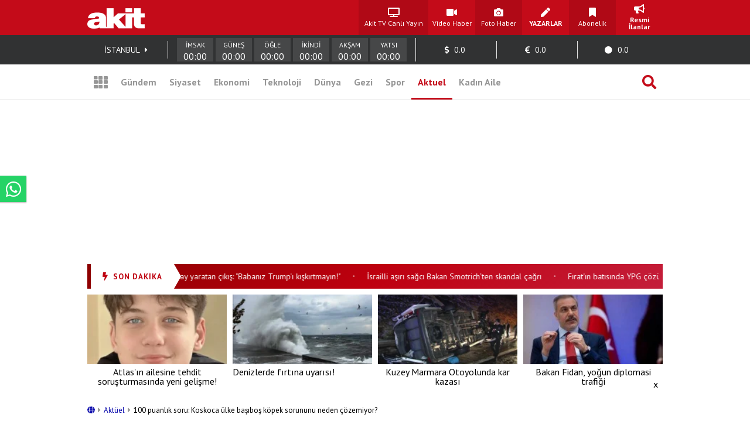

--- FILE ---
content_type: text/html; charset=UTF-8
request_url: https://www.yeniakit.com.tr/haber/100-puanlik-soru-koskoca-ulke-basibos-kopek-sorununu-neden-cozemiyor-1854516.html
body_size: 19988
content:
<!DOCTYPE html> <html lang="tr"> <head> <!-- Meta Tags --> <meta charset="UTF-8"/> <meta http-equiv="Content-Type" content="text/html; charset=UTF-8"/> <meta http-equiv="Content-Language" content="tr"/> <meta http-equiv="X-UA-Compatible" content="ie=edge"> <meta name="viewport" content="width=device-width, initial-scale=1, maximum-scale=1, user-scalable=no"> <meta name="robots" content="FOLLOW, INDEX"/> <meta name="google-site-verification" content="-zG3S0Mw_hZXFeCpVOrxCYdTWVywo8l9DyavvQHEuEw" /> <!-- Google Search Console --> <meta name="yandex-verification" content="70450f0bae10b1f7" /> <!-- Yandex Search Console --> <meta name="msvalidate.01" content="AAF3DA905F561D354CA5B18CAC3A5691" /> <!-- Bing Search Console --> <meta name='dailymotion-domain-verification' content='dmkd52oyrva3ky338' /> <!-- Dailymotion --> <meta name="fediverse:creator" content="@yeniakitcomtr@sosyal.teknofest.app"> <meta property="fb:pages" content="416536308447753" /> <meta property="fb:app_id" content="1034549206625099" /> <meta name="description" content="İngiltere, Fransa, Belçika, Danimarka, Almanya, Hollanda ve İsveç’te, sokak hayvanlarının kontrolüne ilişkin oldukça etkili bir yasal zemin bulunuyor. Türkiye ise 10 milyonu geçen ve insanlarımızı öldüren başıboş köpek sorununu çözemedi. "> <meta name="keywords" content=""> <meta property="og:url" content="https://www.yeniakit.com.tr/haber/100-puanlik-soru-koskoca-ulke-basibos-kopek-sorununu-neden-cozemiyor-1854516.html"> <meta property="og:image" content="https://cdn.yeniakit.com.tr/images/news/625/100-puanlik-soru-koskoca-ulke-basibos-kopek-sorununu-neden-cozemiyor-h1716212945-0d589c.png"> <meta property="og:image:width" content="1280"> <meta property="og:image:height" content="720"> <meta property="og:type" content="article"> <meta property="og:title" content="100 puanlık soru: Koskoca ülke başıboş köpek sorununu neden çözemiyor?"> <meta property="og:description" content="İngiltere, Fransa, Belçika, Danimarka, Almanya, Hollanda ve İsveç’te, sokak hayvanlarının kontrolüne ilişkin oldukça etkili bir yasal zemin bulunuyor. Türkiye ise 10 milyonu geçen ve insanlarımızı öldüren başıboş köpek sorununu çözemedi. "> <meta name="robots" content="max-image-preview:large"> <meta name="datePublished" content="2024-05-20T16:49:00+03:00"> <meta name="dateCreated" content="2024-05-20T16:49:00+03:00"> <meta name="dateModified" content="2024-05-20T16:49:00+03:00"> <meta name="dateUpdated" content="2024-05-20T16:49:00+03:00"> <meta name="twitter:card" content="summary_large_image"> <meta property="twitter:domain" content="https://www.yeniakit.com.tr"> <meta name="twitter:image" content="https://cdn.yeniakit.com.tr/images/news/625/100-puanlik-soru-koskoca-ulke-basibos-kopek-sorununu-neden-cozemiyor-h1716212945-0d589c.png"> <meta name="twitter:site" content="@yeniakit"> <meta name="twitter:title" content="100 puanlık soru: Koskoca ülke başıboş köpek sorununu neden çözemiyor?"> <meta property="twitter:url" content="https://www.yeniakit.com.tr/haber/100-puanlik-soru-koskoca-ulke-basibos-kopek-sorununu-neden-cozemiyor-1854516.html"> <meta name="twitter:description" content="İngiltere, Fransa, Belçika, Danimarka, Almanya, Hollanda ve İsveç’te, sokak hayvanlarının kontrolüne ilişkin oldukça etkili bir yasal zemin bulunuyor. Türkiye ise 10 milyonu geçen ve insanlarımızı öldüren başıboş köpek sorununu çözemedi. "> <title>100 puanlık soru: Koskoca ülke başıboş köpek sorununu neden çözemiyor? - Yeni Akit</title> <link rel="canonical" href="https://www.yeniakit.com.tr/haber/100-puanlik-soru-koskoca-ulke-basibos-kopek-sorununu-neden-cozemiyor-1854516.html" /> <link rel="amphtml" href="https://m.yeniakit.com.tr/amp/haber/1854516/100-puanlik-soru-koskoca-ulke-basibos-kopek-sorununu-neden-cozemiyor"/> <link rel="alternate" media="only screen and (max-width: 640px)" href="https://m.yeniakit.com.tr/haber/100-puanlik-soru-koskoca-ulke-basibos-kopek-sorununu-neden-cozemiyor-1854516.html" /> <link rel="shortcut icon" type="image/png" href="https://cdn.yeniakit.com.tr/assets/meta/favicon.png"/> <style type="text/css"> html,body,div,span,applet,object,iframe,h1,h2,h3,h4,h5,h6,p,blockquote,pre,a,abbr,acronym,address,big,cite,code,del,dfn,em,img,ins,kbd,q,s,samp,small,strike,strong,sub,sup,tt,var,b,u,i,center,dl,dt,dd,ol,ul,li,fieldset,form,label,legend,table,caption,tbody,tfoot,thead,tr,th,td,article,aside,canvas,details,embed,figure,figcaption,footer,header,hgroup,menu,nav,output,ruby,section,summary,time,mark,audio,video{margin:0;padding:0;border:0;font-size:100%;font:inherit;vertical-align:baseline}article,aside,details,figcaption,figure,footer,header,hgroup,menu,nav,section{display:block}body{line-height:1}ol,ul{list-style:none}blockquote,q{quotes:none}blockquote:before,blockquote:after,q:before,q:after{content:'';content:none}table{border-collapse:collapse;border-spacing:0} </style> <link rel="stylesheet" href="https://cdn.yeniakit.com.tr/assets/d/css/grid.min.css?v=2.0"> <link rel="stylesheet" href="https://cdn.yeniakit.com.tr/assets/d/css/style.min.css?v=2.41"> <link rel="stylesheet" href="https://cdn.yeniakit.com.tr/assets/d/css/special.css?v=2.3"> <link rel="stylesheet" href="https://cdn.yeniakit.com.tr/assets/d/library/swiper/swiper.min.css"> <link rel="stylesheet" href="https://cdnjs.cloudflare.com/ajax/libs/font-awesome/5.3.1/css/all.min.css" integrity="sha512-KulI0psuJQK8UMpOeiMLDXJtGOZEBm8RZNTyBBHIWqoXoPMFcw+L5AEo0YMpsW8BfiuWrdD1rH6GWGgQBF59Lg==" crossorigin="anonymous" referrerpolicy="no-referrer" /> <link rel="stylesheet" href="https://cdn.yeniakit.com.tr/assets/d/css/exam.css?v=2.5"> <link rel="stylesheet" href="https://cdnjs.cloudflare.com/ajax/libs/magnific-popup.js/1.1.0/magnific-popup.css"> <link rel="stylesheet" href="https://cdn.yeniakit.com.tr/assets/m/library/owl/assets/owl.carousel.min.css"> <link rel="stylesheet" href="https://cdn.yeniakit.com.tr/assets/m/library/owl/assets/owl.theme.default.css"> <script>!function(){var t=document.createElement("script");t.setAttribute("src",'https://cdn.p.analitik.bik.gov.tr/tracker'+(typeof Intl!=="undefined"?(typeof (Intl||"").PluralRules!=="undefined"?'1':typeof Promise!=="undefined"?'2':typeof MutationObserver!=='undefined'?'3':'4'):'4')+'.js'),t.setAttribute("data-website-id","370e8b9b-e736-4a6d-a633-c3ffa6bc25e0"),t.setAttribute("data-host-url",'//370e8b9b-e736-4a6d-a633-c3ffa6bc25e0.collector.p.analitik.bik.gov.tr'),document.head.appendChild(t)}();</script> <style type="text/css"> .mast-fill{ width: 960px; height: 250px; margin-bottom: 10px; box-sizing: content-box; } .masthead-top{ height: 250px; } .isFix { width: 970px; margin-top: 15px; position: fixed; top: -15px; z-index: 9999; overflow: visible !important; } .mfp-wrap{ z-index: 9999999999!important; } .news-caption-image:hover img { cursor: zoom-in; box-shadow: -5px 0 5px -5px #333, 5px 0 5px -5px #333; } .isFix:after { position: absolute; content: ''; top: 0; background-color: #00000040; left: -100%; width: 300%; height: 108%; z-index: -1; box-shadow: 0 2px 6px 0 rgba(0,0,0,.1); } .vav-container{ display: flex; flex-direction: row; align-content: center; align-items: center; } .vav-container .vav_one img{ height: 30px; } .row:nth-child(7) .col-11 { margin-right: 0px; } .vav-container .vav_one{ width: 40px; padding-left:10px; } .vav-container .vav_two img{ height: 30px; } .vav-container .vav_two{ width: 40px; } .vav-container .vav_three{ background-color: #0ebdd1; color: #fff; height: 40px; width: 118px; border-radius: 15px; } .vavlive{ text-align: center; display: flex; padding: 8px; flex-direction: row; align-content: center; justify-content: center; align-items: center; } .vavlive .icon{ padding-right: 10px; } .sticky-ads { position: fixed; bottom: 0; left: 0; right: 0; width: 982px; max-height: 90px; margin: 0 auto; z-index: 999; } .stick-close { position: absolute; right: 0; padding: 8px; background-color: #fff; margin-top: -30px; border-radius: 8px 0px 0px; } a.zrlogo{ display: flex!important; align-items: center; justify-content: space-between; width: 75px; } a.zrlogo img{ width: 12px; } a.zr-logo{ display: flex!important; align-items: center; justify-content: space-between; width: 163px; } a.zr-logo img{ width: 90px; } .square-menu li { padding-right: 5px; padding-left: 5px; } .photo-news-detail-cover .article-content .spot p{ font-size: 20px; font-weight: 600; } .photo-news-detail-item .article-content .spot p{ font-size: 22px; text-align: inherit; } .default-news-detail hr, .article-detail hr { border: 0; height: 0px; } .photo-news-detail-cover .article-content .spot{ font-size: 17px; } </style> <!-- Google Analytics 4.0 --> <!-- Global site tag (gtag.js) - Google Analytics --> <script async src="https://www.googletagmanager.com/gtag/js?id=G-NC82M8FRK5"></script> <script> window.dataLayer = window.dataLayer || []; function gtag(){dataLayer.push(arguments);} gtag('js', new Date()); gtag('config', 'G-NC82M8FRK5'); </script> <!-- Google DFP Start --> <script async="async" src="https://securepubads.g.doubleclick.net/tag/js/gpt.js"></script> <script> window.googletag = window.googletag || {cmd: []}; googletag.cmd.push(function() { googletag.pubads().enableSingleRequest(); googletag.pubads().disableInitialLoad(); googletag.pubads().setCentering(true); googletag.enableServices(); }); </script> <!-- Yandex.Metrika counter --> <script type="text/javascript" > (function(m,e,t,r,i,k,a){m[i]=m[i]||function(){(m[i].a=m[i].a||[]).push(arguments)}; m[i].l=1*new Date(); for (var j = 0; j < document.scripts.length; j++) {if (document.scripts[j].src === r) { return; }} k=e.createElement(t),a=e.getElementsByTagName(t)[0],k.async=1,k.src=r,a.parentNode.insertBefore(k,a)}) (window, document, "script", "https://mc.yandex.ru/metrika/tag.js", "ym"); ym(99515961, "init", { clickmap:true, trackLinks:true, accurateTrackBounce:true }); </script> <noscript><div><img src="https://mc.yandex.ru/watch/99515961" style="position:absolute; left:-9999px;" alt="" /></div></noscript> <!-- /Yandex.Metrika counter --> <!-- Google DFP Finish --> </head> <body class=""> <!-- HEADER --> <header> <!-- TOP 1 SECTION --> <div class="t1"> <div class="container"> <div class="row"> <!-- logo --> <div class="col-3"> <a class="logo" href="https://www.yeniakit.com.tr/" title="Ana Sayfa - Yeni Akit Gazetesi"> <img src="https://cdn.yeniakit.com.tr/assets/meta/logo.png" alt="Yeni Akit Logo" width="98" height="60"> </a> </div> <!-- square-menu --> <div class="col-10 off-3"> <ul class="square-menu"> <li> <a href="https://www.yeniakit.com.tr/canli/akit-tv" title="Akit TV Canlı Yayını" style="width:109px;" target="_blank"> <i class="fas fa-tv"></i> <span>Akit TV Canlı Yayın</span> </a> </li> <li> <a href="https://www.yeniakit.com.tr/video" title="Video Haberler - Yeni Akit" target="_blank"> <i class="fas fa-video"></i> <span>Video Haber</span> </a> </li> <li> <a href="https://www.yeniakit.com.tr/foto-galeri" title="Foto Haberler - Yeni Akit" target="_blank"> <i class="fas fa-camera"></i> <span>Foto Haber</span> </a> </li> <li> <a href="https://www.yeniakit.com.tr/yazarlar" title="Yazarlar - Yeni Akit" target="_blank"> <i class="fas fa-pen"></i> <span><strong>YAZARLAR</strong></span> </a> </li> <li> <a href="https://www.yeniakit.com.tr/kurumsal/iletisim" title="Abonelik - Kurumsal Yeni Akit" target="_blank"> <i class="fas fa-bookmark"></i> <span>Abonelik</span> </a> </li> <li> <a href="https://www.yeniakit.com.tr/resmi-ilanlar" title="Resmi İlanlar - Kurumsal Yeni Akit" target="_blank"> <i class="fas fa-bullhorn"></i> <span><strong>Resmi İlanlar</strong></span> </a> </li> </ul> </div> </div> </div> </div> <!-- TOP 2 SECTION --> <div class="t2"> <div class="container"> <div class="row"> <!-- info-area --> <div class="col-16"> <ul class="info-bar"> <li> <span id="ajax_cityName">İSTANBUL</span> <a href="https://www.yeniakit.com.tr/namaz-vakitleri/"><i class="fas fa-caret-right"></i></a> </li> <li class="prayer"> <div class="prayer-container"> <div class="prayer-parts"> <div id="prayerLineImsak" class="prayer-line"></div> <div class="prayer-title">İMSAK</div> <div id="prayerDateImsak" class="prayer-date">00:00</div> </div> <div class="prayer-parts"> <div id="prayerLineGunes" class="prayer-line"></div> <div class="prayer-title">GÜNEŞ</div> <div id="prayerDateGunes" class="prayer-date">00:00</div> </div> <div class="prayer-parts"> <div id="prayerLineOgle" class="prayer-line"></div> <div class="prayer-title">ÖĞLE</div> <div id="prayerDateOgle" class="prayer-date">00:00</div> </div> <div class="prayer-parts"> <div id="prayerLineIkindi" class="prayer-line"></div> <div class="prayer-title">İKİNDİ</div> <div id="prayerDateIkindi" class="prayer-date">00:00</div> </div> <div class="prayer-parts"> <div id="prayerLineAksam" class="prayer-line"></div> <div class="prayer-title">AKŞAM</div> <div id="prayerDateAksam" class="prayer-date">00:00</div> </div> <div class="prayer-parts"> <div id="prayerLineYatsi" class="prayer-line"></div> <div class="prayer-title">YATSI</div> <div id="prayerDateYatsi" class="prayer-date">00:00</div> </div> </div> </li> <li title="Dolar / TL Satış Değeri"> <i class="fas fa-dollar-sign"></i> <span id="ajax_dolarKur">0.0</span> <i id="ajax_dolarIcon"></i> </li> <li title="Euro / TL Satış Değeri"> <i class="fas fa-euro-sign"></i> <span id="ajax_euroKur">0.0</span> <i id="ajax_euroIcon"></i> </li> <li title="Gram Altın Değeri"> <i class="fas fa-circle"></i> <span id="ajax_goldKur">0.0</span> <i id="ajax_goldIcon"></i> </li> </ul> </div> </div> </div> </div> <div class="t3"> <div class="container"> <div class="row"> <div class="col-16"> <!-- nav-bar --> <nav class="nav-bar"> <ul> <li class="grid"> <a id="mainMenuToggle" href="javascript:void(0);" title="Ana Menü - Yeni Akit"><i class="fas fa-th"></i></a> </li> <li > <a href="https://www.yeniakit.com.tr/gundem" title="Gündem Haberleri - Yeni Akit" target="_blank">Gündem</a> </li> <li > <a href="https://www.yeniakit.com.tr/siyaset" title="Siyaset Haberleri - Yeni Akit" target="_blank">Siyaset</a> </li> <li > <a href="https://www.yeniakit.com.tr/ekonomi" title="Ekonomi Haberleri - Yeni Akit" target="_blank">Ekonomi</a> </li> <li > <a href="https://www.yeniakit.com.tr/teknoloji" title="Teknoloji Haberleri - Yeni Akit" target="_blank">Teknoloji</a> </li> <li > <a href="https://www.yeniakit.com.tr/dunya" title="Dünya Haberleri - Yeni Akit" target="_blank">Dünya</a> </li> <li style="display: flex;"> <a href="https://www.yeniakit.com.tr/seyahat" title="Seyahat Haberleri - Yeni Akit" target="_blank">Gezi</a> </li> <li > <a href="https://www.yeniakit.com.tr/spor" title="Spor Haberleri - Yeni Akit" target="_blank">Spor</a> </li> <li class="active" > <a href="https://www.yeniakit.com.tr/aktuel" title="Aktuel Haberleri - Yeni Akit" target="_blank">Aktuel</a> </li> <li > <a href="https://www.yeniakit.com.tr/kadin-aile" title="Kadın Aile Haberleri - Yeni Akit" target="_blank">Kadın Aile</a> </li> <li class="search"> <a href="https://www.yeniakit.com.tr/arama" title="Arama Sayfası - Yeni Akit" target="_blank"><i class="fas fa-search"></i></a> </li> </ul> </nav> </div> </div> </div> </div> </header> <section class="mainMenu" id="mainMenu"></section> <main data-type="news"> <div class="infiniteContainerActive"> <div class="infiniteElement"> <div class="container"> <div class="row"><div class="col-16"><!-- Module: 34 - advertisement_dfp-160x600 --><div class="" id=""> <section class="adv-pageskin"> <div class="leftPageskin" style="height:600px;"> <div id="5024870372"> <script> googletag.cmd.push(function() { var slotPageskinLeft = googletag.defineSlot('/21674620285/YeniAkit_aktuel/160x600_sol', [[120, 600], [160, 600], [300, 600]], '5024870372').addService(googletag.pubads()); googletag.display('5024870372'); googletag.pubads().refresh([slotPageskinLeft]); }); </script> </div> </div> <div class="rightPageskin" style="height:600px;"> <div id="709564620"> <script> googletag.cmd.push(function() { var slotPageskinRight = googletag.defineSlot('/21674620285/YeniAkit_aktuel/160x600_sag', [[120, 600], [160, 600], [300, 600]], '709564620').addService(googletag.pubads()); googletag.display('709564620'); googletag.pubads().refresh([slotPageskinRight]); }); </script> </div> </div> </section> </div></div></div><div class="row"><div class="col-16"><!-- Module: 29 - advertisement_dfp-masthead-940x250 --><div class="" id=""><!-- DFP 940x250 Reklam Alanı --> <div id="8772264664" class="masthead-top" style="height: 250px;"> <script>	var viewcount = 0; googletag.cmd.push(function() { var slota = googletag.defineSlot('/21674620285/yeniakit_aktuel/masthead_940x250', [[970, 250],[982, 250], [728, 90], [940, 250], [960, 250]], '8772264664').addService(googletag.pubads()); googletag.display('8772264664'); googletag.pubads().refresh([slota]); }); </script> </div> </div></div></div><div class="row"><div class="col-16"><!-- Module: 23 - modules_moduleHorizontalTextSlider --><div class="" id=""><style type="text/css"> .sondakika-bar-wrapper { width: 100%; background: linear-gradient(135deg, #8B0000 0%, #be000f 50%, #c41e3a 100%); box-shadow: 0 3px 10px rgba(190, 0, 15, 0.35); } .sondakika-bar-inner { max-width: 970px; margin: 0 auto; display: flex; align-items: center; height: 42px; } .sondakika-label { display: flex; align-items: center; justify-content: center; background: #fff; color: #be000f; padding: 0 20px; height: 100%; font-family: 'pt sans',sans-serif; font-weight: 800; font-size: 13px; white-space: nowrap; position: relative; z-index: 2; text-transform: uppercase; letter-spacing: 1px; flex-shrink: 0; } .sondakika-label i { margin-right: 8px; font-size: 14px; animation: sondakika-flash 1s infinite; } @keyframes sondakika-flash { 0%, 50%, 100% { opacity: 1; } 25%, 75% { opacity: 0.3; } } .sondakika-label::after { content: ''; position: absolute; right: -12px; top: 0; width: 0; height: 0; border-top: 21px solid transparent; border-bottom: 21px solid transparent; border-left: 12px solid #fff; } .sondakika-ticker { flex: 1; overflow: hidden; height: 100%; display: flex; align-items: center; padding-left: 20px; min-width: 0; } .ticker-wrapper { display: flex; animation: sondakika-scroll 70s linear infinite; white-space: nowrap; } .ticker-wrapper:hover { animation-play-state: paused; } @keyframes sondakika-scroll { 0% { transform: translateX(0); } 100% { transform: translateX(-50%); } } .ticker-content { display: flex; align-items: center; } .ticker-item { color: #fff; text-decoration: none; font-family: 'PT Sans', sans-serif; font-size: 14px; font-weight: 400; padding: 0 12px; transition: all 0.3s ease; } .ticker-item:hover { color: #ffeb3b; text-decoration: none; } .ticker-separator { color: rgba(255, 255, 255, 0.5); font-size: 10px; padding: 0 8px; } </style> <div class="sondakika-bar-wrapper"> <div class="sondakika-bar-inner"> <div class="sondakika-label"> <i class="fas fa-bolt"></i> <span>SON DAKİKA</span> </div> <div class="sondakika-ticker"> <div class="ticker-wrapper"> <div class="ticker-content"> <a href="https://www.yeniakit.com.tr/haber/putinin-temsilcisinden-olay-yaratan-cikis-babaniz-trumpi-kiskirtmayin-1977514.html" class="ticker-item" title="Putin'in temsilcisinden olay yaratan çıkış: &quot;Babanız Trump'ı kışkırtmayın!&quot;" target="_blank"> Putin'in temsilcisinden olay yaratan çıkış: "Babanız Trump'ı kışkırtmayın!" </a> <span class="ticker-separator">•</span> <a href="https://www.yeniakit.com.tr/haber/israilli-asiri-sagci-bakan-smotrichten-skandal-cagri-1977512.html" class="ticker-item" title="İsrailli aşırı sağcı Bakan Smotrich’ten skandal çağrı" target="_blank"> İsrailli aşırı sağcı Bakan Smotrich’ten skandal çağrı </a> <span class="ticker-separator">•</span> <a href="https://www.yeniakit.com.tr/haber/firatin-batisinda-ypg-cozuldu-suriye-ordusu-stratejik-tabkayi-ele-gecirdi-1977508.html" class="ticker-item" title="Fırat'ın batısında YPG çözüldü: Suriye ordusu stratejik Tabka’yı ele geçirdi!" target="_blank"> Fırat'ın batısında YPG çözüldü: Suriye ordusu stratejik Tabka’yı ele geçirdi! </a> <span class="ticker-separator">•</span> <a href="https://www.yeniakit.com.tr/haber/suriyede-daes-operasyonu-el-kaide-lideri-olduruldu-1977506.html" class="ticker-item" title="Suriye’de DAEŞ operasyonu: El-Kaide lideri öldürüldü!" target="_blank"> Suriye’de DAEŞ operasyonu: El-Kaide lideri öldürüldü! </a> <span class="ticker-separator">•</span> <a href="https://www.yeniakit.com.tr/haber/rusya-beklenmedik-gelismeyi-duyurdu-turkiye-indirim-yapti-1977504.html" class="ticker-item" title="Rusya beklenmedik gelişmeyi duyurdu: Türkiye indirim yaptı" target="_blank"> Rusya beklenmedik gelişmeyi duyurdu: Türkiye indirim yaptı </a> <span class="ticker-separator">•</span> <a href="https://www.yeniakit.com.tr/haber/irakta-tarihi-gun-abd-ordusu-ayn-el-esed-ussunden-tamamen-cekildi-1977502.html" class="ticker-item" title="Irak'ta tarihi gün: ABD ordusu Ayn el-Esed Üssü'nden tamamen çekildi!" target="_blank"> Irak'ta tarihi gün: ABD ordusu Ayn el-Esed Üssü'nden tamamen çekildi! </a> <span class="ticker-separator">•</span> <a href="https://www.yeniakit.com.tr/haber/avrupada-gronland-isyani-trumpin-gumruk-vergisi-kararina-egemenlik-resti-1977499.html" class="ticker-item" title="Avrupa’da Grönland isyanı: Trump’ın gümrük vergisi kararına &quot;Egemenlik&quot; resti!" target="_blank"> Avrupa’da Grönland isyanı: Trump’ın gümrük vergisi kararına "Egemenlik" resti! </a> <span class="ticker-separator">•</span> <a href="https://www.yeniakit.com.tr/haber/galatasaray-yara-aldi-1977498.html" class="ticker-item" title="Galatasaray yara aldı" target="_blank"> Galatasaray yara aldı </a> <span class="ticker-separator">•</span> <a href="https://www.yeniakit.com.tr/haber/arap-ulkesi-ihalarla-vuruldu-olu-ve-yarali-askerler-var-1977497.html" class="ticker-item" title="Arap ülkesi İHA'larla vuruldu: Ölü ve yaralı askerler var" target="_blank"> Arap ülkesi İHA'larla vuruldu: Ölü ve yaralı askerler var </a> <span class="ticker-separator">•</span> <a href="https://www.yeniakit.com.tr/haber/ocak-subat-ayinda-enflasyon-yuzde-20lere-inecek-1977494.html" class="ticker-item" title="“Ocak-Şubat ayında enflasyon yüzde 20’lere inecek”" target="_blank"> “Ocak-Şubat ayında enflasyon yüzde 20’lere inecek” </a> <span class="ticker-separator">•</span> </div> </div> </div> </div> </div> </div></div></div><div class="row"><div class="col-16"><!-- Module: 600 - modules_moduleHorizontalFourBox --><div class="" id=""><section class="pmHFB module"> <div class="row"> <div class="col-4" data-line="1"> <div class="moduleHorizontalFourBox"> <a href="https://www.yeniakit.com.tr/haber/atlasin-ailesine-tehdit-sorusturmasinda-yeni-gelisme-1977555.html" title="Atlas'ın ailesine tehdit soruşturmasında yeni gelişme!" target="_blank"> <figure> <img class="b-lazy" data-src="https://cdn.yeniakit.com.tr/images/news/194/atlasin-ailesine-tehdit-sorusturmasinda-yeni-gelisme-h1768725160-b4574e.png" alt=""> <figcaption>Atlas'ın ailesine tehdit soruşturmasında yeni gelişme!</figcaption> </figure> </a> </div> </div> <div class="col-4" data-line="2"> <div class="moduleHorizontalFourBox"> <a href="https://www.yeniakit.com.tr/haber/denizlerde-firtina-uyarisi-1977534.html" title="Denizlerde fırtına uyarısı!" target="_blank"> <figure> <img class="b-lazy" data-src="https://cdn.yeniakit.com.tr/images/news/194/denizlerde-firtina-uyarisi-h1768715536-f7f1d0.png" alt=""> <figcaption>Denizlerde fırtına uyarısı!</figcaption> </figure> </a> </div> </div> <div class="col-4" data-line="3"> <div class="moduleHorizontalFourBox"> <a href="https://www.yeniakit.com.tr/haber/kuzey-marmara-otoyolunda-kar-kazasi-1977526.html" title="Kuzey Marmara Otoyolunda kar kazası" target="_blank"> <figure> <img class="b-lazy" data-src="https://cdn.yeniakit.com.tr/images/news/194/kuzey-marmara-otoyolunda-kar-kazasi-h1768709170-9cf8c4.png" alt=""> <figcaption>Kuzey Marmara Otoyolunda kar kazası</figcaption> </figure> </a> </div> </div> <div class="col-4" data-line="4"> <div class="moduleHorizontalFourBox"> <a href="https://www.yeniakit.com.tr/haber/bakan-fidan-yogun-diplomasi-trafigi-1977474.html" title="Bakan Fidan, yoğun diplomasi trafiği" target="_blank"> <figure> <img class="b-lazy" data-src="https://cdn.yeniakit.com.tr/images/news/194/bakan-fidan-yogun-diplomasi-trafigi-h1768655924-24ecc7.jpg" alt=""> <figcaption>Bakan Fidan, yoğun diplomasi trafiği</figcaption> </figure> </a> </div> </div> </div> </section></div></div></div><div class="row"><div class="col-11"><!-- Module: 22 - contents_newsFull --><div class="" id=""><style type="text/css"> @media (max-width: 762px) { .row .col-5 { display: none; } .row .col-11{ max-width: 50%; } } .similarItemText div { display: none!important; } .comments-container { max-width: 100%; margin: 30px 0; font-family: 'PT Sans', Tahoma, Geneva, Verdana, sans-serif; } .show-comment-form { background-color: #f8f9fa; border-radius: 8px; padding: 15px 20px; box-shadow: 0 2px 5px rgba(0,0,0,0.05); cursor: pointer; transition: all 0.3s ease; display: flex; align-items: center; margin-bottom: 20px; } .show-comment-form:hover { background-color: #e9ecef; transform: translateY(-2px); } .show-comment-form i { font-size: 24px; color: #3b82f6; margin-right: 15px; } .show-comment-form span { color: #4b5563; font-size: 16px; } .comment-form { display: none; background-color: #f8f9fa; border-radius: 8px; padding: 25px; margin-bottom: 30px; box-shadow: 0 2px 10px rgba(0,0,0,0.05); } .comment-form .form-element { margin-bottom: 15px; } .comment-form input[type="text"], .comment-form input[type="email"] { width: 100%; padding: 12px 15px; border-radius: 6px; border: 1px solid #e5e7eb; font-size: 15px; transition: border-color 0.3s; background-color: #fff; color: #374151; box-sizing: border-box; } .comment-form input:focus, .comment-form textarea:focus { outline: none; border-color: #3b82f6; box-shadow: 0 0 0 2px rgba(59, 130, 246, 0.25); } .comment-form textarea { width: 100%; height: 120px; padding: 12px 15px; border-radius: 6px; border: 1px solid #e5e7eb; font-size: 15px; resize: vertical; font-family: inherit; background-color: #fff; color: #374151; box-sizing: border-box; } .comment-form button { background-color: #3b82f6; color: white; border: none; padding: 12px 20px; border-radius: 6px; font-weight: 600; cursor: pointer; transition: all 0.3s ease; font-size: 15px; } .comment-form button:hover { background-color: #2563eb; transform: translateY(-1px); } .comments-wrapper { margin-top: 30px; } .comments-wrapper h3 { color: #374151; font-size: 20px; margin-bottom: 20px; font-weight: 600; padding: 0 0 10px 0; border-bottom: 2px solid #e5e7eb; } .comment { background-color: #fff; border-radius: 8px; padding: 20px; margin-bottom: 20px; box-shadow: 0 2px 5px rgba(0,0,0,0.05); position: relative; border-left: 4px solid #3b82f6; transition: all 0.2s ease; } .comment:hover { box-shadow: 0 5px 15px rgba(0,0,0,0.08); } .inline-comment { margin-left: 40px; border-left: 4px solid #6b7280 !important; } .comment .user-icon { background-color: #e5e7eb; color: #4b5563; width: 50px; height: 50px; border-radius: 50%; display: flex; align-items: center; justify-content: center; font-size: 20px; float: left; margin-right: 15px; } .comment h4 { color: #1f2937; font-size: 16px; font-weight: 600; margin: 0 0 5px 0; } .comment .content { margin: 15px 0; color: #4b5563; line-height: 1.6; font-style: normal!important; } .comment .buttons { display: flex; justify-content: flex-end; margin-top: 15px; } .comment .buttons ul { list-style: none; padding: 0; margin: 0; display: flex; } .comment .buttons ul li { margin-left: 15px; } .comment .buttons a, .comment .buttons .reply-button { display: flex; flex-direction: column; align-items: center; text-decoration: none; color: #6b7280; transition: all 0.2s ease; font-size: 14px; } .comment .buttons a:hover, .comment .buttons .reply-button:hover { color: #3b82f6; } .comment .buttons i { font-size: 16px; margin-bottom: 5px; } .comment .buttons a.like-button, .comment .buttons a.like-button i { color: #10b981; } .comment .buttons a.unlike-button, .comment .buttons a.unlike-button i { color: #ef4444; } .disabled-div { pointer-events: none; opacity: 0.5; } .goAllComments { background-color: #f8f9fa; border-radius: 8px; text-align: center; transition: all 0.3s ease; margin-top: 10px; overflow: hidden; } .goAllComments a { display: block; padding: 15px; color: #4b5563; text-decoration: none; font-weight: 500; transition: all 0.3s ease; } .goAllComments:hover { background-color: #e5e7eb; } .goAllComments:hover a { color: #1f2937; } @media (max-width: 768px) { .comments-container { padding: 0 15px; } .inline-comment { margin-left: 20px; } } </style> <span id="authorData" data-id="166" data-postid="1854516"></span> <script src="https://www.yeniakit.com.tr/process/analytics/news/1854516"></script> <div class="default-news-detail-container"> <article> <div class="default-news-detail"> <div class="default-news-header"> <div class="breadcrumb" style="font-size:13px;margin:10px 0px 20px 0px;"> <a href="https://www.yeniakit.com.tr/" style="color:#0000a9;"> <i class="fas fa-globe"></i> </a> <span style="margin:0px 2px;color:#969696;"><i class="fas fa-caret-right"></i></span> <a href="https://www.yeniakit.com.tr/aktuel" style="color:#0000a9;"> Aktüel </a> <span style="margin:0px 2px;color:#969696;"><i class="fas fa-caret-right"></i></span> <span>100 puanlık soru: Koskoca ülke başıboş köpek sorununu neden çözemiyor?</span> </div> <div class="category"><a href="https://www.yeniakit.com.tr/aktuel" title="Aktüel kategorisindeki haberleri görüntüle.">Aktüel</a></div> <h1 class="title">100 puanlık soru: Koskoca ülke başıboş köpek sorununu neden çözemiyor?</h1> <div class="info-box"> <div class="info-box-top"> <div class="author-box"> <figure> <a href="https://news.google.com/publications/CAAqBwgKMMGDmQsw0Y2xAw" target="_blank" rel="nofollow"><img src="https://cdn.yeniakit.com.tr/google-news-logo.svg" alt="Yeniakit Publisher" width="140" height="32"></a> </figure> </div> <div class="social-box"> <ul> <li class="facebook"> <a rel="nofollow" href="https://www.facebook.com/sharer.php?u=https://www.yeniakit.com.tr/haber/100-puanlik-soru-koskoca-ulke-basibos-kopek-sorununu-neden-cozemiyor-1854516.html" title="Facebook ile paylaş." target="_blank"><i class="fab fa-facebook-f"></i></a> </li> <li class="twitter"> <a rel="nofollow" href="https://twitter.com/intent/tweet?url=https://www.yeniakit.com.tr/haber/100-puanlik-soru-koskoca-ulke-basibos-kopek-sorununu-neden-cozemiyor-1854516.html&amp;text=" title="Twitter ile paylaş." target="_blank"><i class="fab fa-twitter"></i></a> </li> <li class="whatsapp"> <a rel="nofollow" href="https://wa.me/?text=https://www.yeniakit.com.tr/haber/100-puanlik-soru-koskoca-ulke-basibos-kopek-sorununu-neden-cozemiyor-1854516.html" title="Whatsapp ile paylaş." target="_blank"><i class="fab fa-whatsapp"></i></a> </li> <li class="mail"> <a rel="nofollow" href="/cdn-cgi/l/email-protection#[base64]" title="Mail ile paylaş." target="_blank"><i class="fas fa-envelope"></i></a> </li> </ul> </div> </div> <div class="info-box-bottom"> <div class="date">2024-05-20 16:49:00 - </div> </div> </div> <figure class="image" style="height: 403px;"> <img class="" src="https://cdn.yeniakit.com.tr/images/news/625/100-puanlik-soru-koskoca-ulke-basibos-kopek-sorununu-neden-cozemiyor-h1716212945-0d589c.png" alt="100 puanlık soru: Koskoca ülke başıboş köpek sorununu neden çözemiyor?" width="662" height="388"> </figure> </div> <div class="spot" style="margin: 15px 0;"> <p style="font-size: 24px;font-weight: 600;line-height: 30px;color: #333;">İngiltere, Fransa, Belçika, Danimarka, Almanya, Hollanda ve İsveç’te, sokak hayvanlarının kontrolüne ilişkin oldukça etkili bir yasal zemin bulunuyor. Türkiye ise 10 milyonu geçen ve insanlarımızı öldüren başıboş köpek sorununu çözemedi. </p> </div> <div class="default-news-content"> <div class="content forReklamUp"> <div class="ads" style="float:left;margin-right:15px;margin-bottom:15px;height: 300px;width: 336px;"> <div id="3631145851"> <script data-cfasync="false" src="/cdn-cgi/scripts/5c5dd728/cloudflare-static/email-decode.min.js"></script><script> googletag.cmd.push(function() { var slot = googletag.defineSlot('/21674620285/yeniakit_aktuel/300x250_1', [[300,250], [336, 280]], '3631145851').addService(googletag.pubads()); googletag.display('3631145851'); googletag.pubads().refresh([slot]); }); </script> </div> </div> <p>İngiltere, Fransa, Belçika, Danimarka, Almanya, Hollanda ve İsveç’te, sokak hayvanlarının kontrolüne ilişkin oldukça etkili bir yasal zemin bulunuyor. Türkiye ise 10 milyonu geçen ve insanlarımızı öldüren başıboş köpek sorununu çözemedi. <p>Dünyada “hayvan hakları” konusunda uluslararası düzeydeki en önemli metin, Hayvan Hakları Evrensel Beyannamesi’dir. Bu beyanname 15 Ekim 1978 tarihinde Paris’teki Birleşmiş Milletler Eğitim, Bilim ve Kültür Örgütü olan UNESCO merkezinde ilan edilmiştir. <p>Bilirsiniz bir de Evrensel İnsan Hakları Beyannamesi vardır. Hani adı var kendi yok türünden olanı. Bu da öyle bir beyanname işte. <p>Beyannamede, yaşayan bütün canlıların doğal haklara sahip olduğu ve insanoğlu tarafından hayvanlara saygı gösterilmesi gerektiği, bir insanın bir diğerine gösterdiği saygıdan ayrı tutulamayacağı gibi süslü cümleler yer alır. <p>Ne var ki kendi ülkelerinde sokakta başıboş hayvan bırakmayan bu ülkeler söz konusu Türkiye gibi ülkeler olunca hayvanseverleri desteklemeyi tercih ediyorlar. <p>Bakınız bu ülkeler, anlaşma çerçevesinde zorunlu kaldıkları durumlarda evcil hayvanların yakalanmasında, bakımında ve itlaf edilmesinde belirli kurallar getiren hükümlere istisnai uygulamalar getirebilmişlerdir. <p>Avrupa Parlamentosu üyeleri, 2 Şubat 2009 tarihinde, toplama, kısırlaştırma ve aşılamaya ilişkin üye devletlerin gerekli mekanizmaları uygulamaya koymalarına yönelik topluluk düzeyinde önlemler alınması hususlarında mutabık kalmışlardır. <p>Örneğin Belçika, Danimarka, Almanya, Hollanda ve İsveç’te, sokak hayvanlarının kontrolüne ilişkin oldukça etkili bir yasal zemin bulunmaktadır. <p>Bu ülkelerde mevzuatın uygulanmasından yerel otoriteler sorumlu tutulmuştur. Ve bu ülkelerde sokak hayvanlarına yönelik zorunlu kayıt sistemi uygulanmakta, köpeklerin kalıcı olarak tanımlanmasında mikroçip veya dövme yaygın olarak kullanılmaktadır. <p>Ayrıca, Norveç ve İsviçre de dahil olmak üzere, bu ülkelerde hayvan popülasyonunu kontrol altına almak adına yerel düzeyde eğitim programları düzenlenmektedir. Sokak hayvanlarıyla mücadele noktasında, hayvanlar barınaklara yerleştirilmektedir. <p>Almanya dışındaki yukarıda bahse konu ülkelerde, barınaklara yerleştirilemeyen köpekler ötenazi işlemine tabi tutulabilmektedir. <p>İngiltere’de Sokak hayvanlarıyla mücadeleye ilişkin 1878’de yürürlüğe konulan kanunla kayıt altına alma işlemi zorunlu tutulmuş, ancak uygulamada etkinliğin sağlanamaması nedeniyle bu zorunluluk 1988 yılında ortadan kaldırılmıştır. <p>2005 yılında çıkarılan kanunla, sokak hayvanlarının toplanması, yerel otoritelerin sorumluluğuna verilmiştir. <p>Toplanan hayvanlar yedi gün boyunca yerel otoriteler tarafından barınaklarda tutuluyor, bu süre sonunda sahiplendirilemeyen hayvanlar hayvan refahı kuruluşlarına gönderiliyor ya da bu hayvanlara ötenazi uygulanıyor. <p>Sokak hayvanlarının sayısını kontrol altına almak için kısırlaştırma yöntemine de başvurulmaktadır. </div> </div> <div class="default-news-footer"> <div class="tags"> <!-- <ul> --> <!-- <li> --> <!-- <a href="https://www.yeniakit.com.tr/haberleri/n-a" title=" haberleri"></a> --> <!-- </li> --> <!-- </ul> --> </div> <div class="expressions-wrapper"> <div class="comment-count"><i class="fas fa-comment-dots"></i><span>8</span></div> <div class="expressions-box"> <ul data-type="news" data-id="1854516"> <li> <a href="javascript:void(0);" class="emoji emoji-good" data-emoji="good" title="Süper"> <i class="far fa-grin-squint-tears" style="color: #fcc314;"></i> <span>1</span> </a> </li> <li> <a href="javascript:void(0);" class="emoji emoji-bad" data-emoji="bad" title="Kızgın"> <i class="far fa-angry" style="color: #fcc314;"></i> <span>0</span> </a> </li> <li> <a href="javascript:void(0);" class="emoji emoji-like" data-emoji="like" title="Beğendim"> <i class="far fa-thumbs-up" style="color: #4267b2;"></i> <span>2</span> </a> </li> <li> <a href="javascript:void(0);" class="emoji emoji-dislike" data-emoji="dislike" title="Beğenmedim"> <i class="far fa-thumbs-down" style="color: #4267b2;"></i> <span>2</span> </a> </li> </ul> </div> </div> </div> </div> </article> <!-- Yorumlar --> <div class="comments"> <div class="show-comment-form"> <i class="far fa-comment-dots"></i> <span>Haberle ilgili yorum yapmak için tıklayın.</span> </div> <div class="comment-form" id="commentFormArea"> <form action="" method="post" id="commentForm" name="commentForm" onsubmit="return false;"> <div class="form-element"> <input type="text" name="parentId" id="parentId" required="" value="0" style="display:none;"> </div> <div class="form-element"> <input type="text" name="type" id="type" required="" value="1" style="display:none;"> </div> <div class="form-element"> <input type="text" name="id" id="id" required="" value="1854516" style="display:none;"> </div> <div class="form-element"> <input type="text" name="name" id="name" placeholder="Adınızı buraya girebilirsiniz"> </div> <div class="form-element"> <input type="email" name="email" id="email" placeholder="Email (isteğe bağlı)"> </div> <div class="form-element"> <textarea name="comment" id="comment" cols="30" rows="10" placeholder="Yorumunuzu buraya yazabilirsiniz" ></textarea> </div> <div class="form-element"> <button id="sendComment">Gönder</button> </div> </form> </div> <!-- COMMENT SECTION --> <div class="comments-wrapper"> <h3>Yorumlar</h3> <div class="comment" data-commentid="4773988" data-postid="1854516" data-posttype="1"> <i class="far fa-user user-icon"></i> <h4>TATAR RAMAZAN</h4> <div class="content">HAYVAN HAKLARI İNSAN HAKLARINDAN DAHA ÖNEMLİDİR.BİZİM İÇİN HAYVANA DEĞER VERMEK DAHA ÖNEMLİDİR.İNSANLARIN CANI CEHENNEME.</div> <div class="buttons"> <ul data-type="comment" data-id="4773988"> <li> <div class="reply-button" style="display: none;"> <i class="fas fa-reply"></i> <span>Cevapla</span> </div> </li> </ul> </div> </div> <div class="comment" data-commentid="4773992" data-postid="1854516" data-posttype="1"> <i class="far fa-user user-icon"></i> <h4>Mustafa Gezer</h4> <div class="content">Kısırlaştırma eş zamanlı olarak 20 yıl önce yapılmalıydı. Artık itlaf yöntemi uygulanmalı zorunlu olarak, çünkü insanlar hayatını kaybediyor bir köpek yüzünden. Kabul edilir bişey değil. </div> <div class="buttons"> <ul data-type="comment" data-id="4773992"> <li> <div class="reply-button" style="display: none;"> <i class="fas fa-reply"></i> <span>Cevapla</span> </div> </li> </ul> </div> </div> </div> <div class="goAllComments"> <a href="https://www.yeniakit.com.tr/yorum/haber/1854516/100-puanlik-soru-koskoca-ulke-basibos-kopek-sorununu-neden-cozemiyor"> TÜM YORUMLARA GİT ( 8 ) </a> </div> </div> <!-- Google Under Article Start --> <div class=""> <script async src="https://pagead2.googlesyndication.com/pagead/js/adsbygoogle.js"></script> <ins class="adsbygoogle" style="display:inline-block;width:660px;height:450px" data-ad-client="ca-pub-9714942038941040" data-ad-slot="4671481448"></ins> <script> (adsbygoogle = window.adsbygoogle || []).push({}); </script> </div> <!-- Google Under Article Finish --> </div> </div></div><div class="col-5"><!-- Module: 30 - advertisement_dfp-300x250-1 --><div class="" id=""><!-- DFP 300x250_1 Reklam Alanı --> <div id="6837244255" style="height: 250px;width: 300px;"> <script> googletag.cmd.push(function() { var slot = googletag.defineSlot('/21674620285/joker/anasayfa_haber', [[300, 250], 'fluid'], '6837244255').addService(googletag.pubads()); googletag.display('6837244255'); googletag.pubads().refresh([slot]); }); </script> </div> </div><!-- Module: 524 - widgets_specialVideo --><div class="" id=""> <!-- <script src="https://geo.dailymotion.com/libs/player/xailv.js"></script> <br> <div class="player" id="player_les"></div> <script> dailymotion .createPlayer("player_les", { video: "x9t4me4", params: { mute: true, }, width: "300px", height: "250px", }); </script> --> </div><!-- Module: 27 - widgets_widgetsidebarAllPost --><div class="" id=""> <section class="functional-module"> <section> <div class="news-widget"> <a href="https://www.yeniakit.com.tr/haber/baskan-erdogan-imzaladi-gece-yarisi-o-isim-gorevden-alindi-1977349.html" title="Başkan Erdoğan imzaladı! Gece yarısı o isim görevden alındı" target="_blank"> <figure style="height: 170px;"> <img class="b-lazy" data-src="https://cdn.yeniakit.com.tr/images/news/940/baskan-erdogan-imzaladi-gece-yarisi-o-isim-gorevden-alindi-2h1768605478-e87177.png" alt="Başkan Erdoğan imzaladı! Gece yarısı o isim görevden alındı" width="300" height="168"> </figure> <div class="category"><span>Gündem</span></div> <h3 class="title">Başkan Erdoğan imzaladı! Gece yarısı o isim görevden alındı</h3> <p class="spot">Bazı bakanlık ve kurumlarda yeni atama gerçekleşti. Cumhurbaşkanı Recep Tayyip Erdoğan'ın imzasıyla Devlet Opera ve Balesi Genel Müdürü Tan ..</p> </a> </div> </section> <!-- <div id="5624212148" style="margin-bottom:20px;overflow:hidden;"> <script> googletag.cmd.push(function() { var slot = googletag.defineSlot('/21674620285/m.yeniakit_anasayfa/masthead', [[320, 120], [320, 50], [320, 140], [320, 100], [320, 142]], '5624212148').addService(googletag.pubads()); googletag.display('5624212148'); googletag.pubads().refresh([slot]); }); </script> </div> --> <section> <div class="news-widget"> <a href="https://www.yeniakit.com.tr/haber/alnim-acik-basim-dik-demisti-oktay-kaynarcanin-uyusturucu-test-sonucu-belli-oldu-1977320.html" title="&#39;Alnım açık, başım dik&#39; demişti! Oktay Kaynarca&#39;nın uyuşturucu test sonucu belli oldu" target="_blank"> <figure style="height: 170px;"> <img class="b-lazy" data-src="https://cdn.yeniakit.com.tr/images/news/940/alnim-acik-basim-dik-demisti-oktay-kaynarcanin-uyusturucu-test-sonucu-belli-oldu-2h1768576727-7c9104.png" alt="&#39;Alnım açık, başım dik&#39; demişti! Oktay Kaynarca&#39;nın uyuşturucu test sonucu belli oldu" width="300" height="168"> </figure> <div class="category"><span>Medya</span></div> <h3 class="title">'Alnım açık, başım dik' demişti! Oktay Kaynarca'nın uyuşturucu test sonucu belli oldu</h3> <p class="spot">Ünlülere yönelik soruşturma kapsamında gözaltına alınıp salıverilen oyuncu Oktay Kaynarca'nın uyuşturucu test sonucu belli oldu.</p> </a> </div> </section> <section> <div class="news-widget"> <a href="https://www.yeniakit.com.tr/haber/sdg-kacarken-vurdu-iki-asker-sehit-oldu-yaralilar-var-1977442.html" title="SDG kaçarken vurdu! İki Asker Şehit Oldu, Yaralılar var" target="_blank"> <figure style="height: 170px;"> <img class="b-lazy" data-src="https://cdn.yeniakit.com.tr/images/news/940/sdg-kacarken-vurdu-iki-asker-sehit-oldu-yaralilar-var-2h1768647643-acb593.png" alt="SDG kaçarken vurdu! İki Asker Şehit Oldu, Yaralılar var" width="300" height="168"> </figure> <div class="category"><span>Gündem</span></div> <h3 class="title">SDG kaçarken vurdu! İki Asker Şehit Oldu, Yaralılar var</h3> <p class="spot">Suriye Ordusu Harekat Komutanlığı, SDG terör örgütünün anlaşmayı ihlal ederek Halep kırsalının Meskene kenti yakınlarında Suriye Ordusu devr..</p> </a> </div> </section> </section> </div><!-- Module: 31 - advertisement_dfp-300x250-2 --><div class="" id=""><!-- DFP 300x250_2 Reklam Alanı --> <div id="4976932500"> <script> googletag.cmd.push(function() { var slot = googletag.defineSlot('/21674620285/yeniakit_aktuel/300x250_2', [[300,250],[300,600]], '4976932500').addService(googletag.pubads()); googletag.display('4976932500'); googletag.pubads().refresh([slot]); }); </script> </div> </div><!-- Module: 28 - modules_moduleBasinIlan --><div class="" id=""><section class="moduleBasinIlan"> <iframe name=BIKADV src="https://medya.ilan.gov.tr/widgets/YYN-000796-20160610.html" class="module-basinIlan" frameborder="0" scrolling="no"></iframe> </section> <!-- <script src="https://api.dmcdn.net/all.js"></script> <div class="player" id="playerSpecial" style="margin:10px 0px;"></div> <script> setTimeout(function next() { var newsid = ['x7xqu8z','x7xqwp9','x7xqrcp','x7xqpxx','x7xqppj','x7xqorx','x7xqo83','x7xqnt9']; var random = Math.floor(Math.random() * newsid.length); x=newsid[random]; var player = DM.player(document.getElementById("playerSpecial"), { video: x, width: "100%", height: "250px", params: { autoplay: true, muted: true, 'queue-autoplay-next': false } }); setTimeout(next, 50000); }, 3000); </script> --></div><!-- Module: 33 - advertisement_dfp-300x250-3 --><div class="" id=""><!-- DFP 300x250_3 Reklam Alanı --> <div id="4327301132"> <script> googletag.cmd.push(function() { var slot = googletag.defineSlot('/21674620285/YeniAkit_aktuel/300x250_3', [[300, 250], [300, 600]], '4327301132').addService(googletag.pubads()); googletag.display('4327301132'); googletag.pubads().refresh([slot]); }); </script> </div> </div></div></div><div class="row"><div class="col-16"><!-- Module: 406 - modules_moduleScrollFix --><div class="" id=""> <!-- <section class="scrollFixModule" id="scrollFixModule"> <div class="scrollFixModuleContainer"> <ul> <li> <a href="https://www.yeniakit.com.tr/foto-galeri/iste-erken-emeklilik-hakki-taninan-meslekler-sgk-listeyi-genisletti-141287" title="İşte erken emeklilik hakkı tanınan meslekler! SGK listeyi genişletti!" target="_blank"> <figure> <img src="https://cdn.yeniakit.com.tr/images/album/iste-erken-emeklilik-hakki-taninan-meslekler-sgk-listeyi-genisletti-287b06.png" alt="İşte erken emeklilik hakkı tanınan meslekler! SGK listeyi genişletti!"> <figcaption>İşte erken emeklilik hakkı tanınan meslekler! SGK listeyi genişletti!</figcaption> </figure> </a> </li> <li> <a href="https://www.yeniakit.com.tr/foto-galeri/resmen-buzul-cagini-yasiyorlar-ulkede-kar-4-kata-kadar-ulasti-141281" title="Resmen buzul çağını yaşıyorlar! Ülkede kar 4. kata kadar ulaştı" target="_blank"> <figure> <img src="https://cdn.yeniakit.com.tr/images/album/resmen-buzul-cagini-yasiyorlar-ulkede-kar-4-kata-kadar-ulasti-e1796c.jpg" alt="Resmen buzul çağını yaşıyorlar! Ülkede kar 4. kata kadar ulaştı"> <figcaption>Resmen buzul çağını yaşıyorlar! Ülkede kar 4. kata kadar ulaştı</figcaption> </figure> </a> </li> <li> <a href="https://www.yeniakit.com.tr/foto-galeri/kar-altinda-tek-tek-kus-saydilar-141283" title="Kar altında tek tek kuş saydılar" target="_blank"> <figure> <img src="https://cdn.yeniakit.com.tr/images/album/kar-altinda-tek-tek-kus-saydilar-5513bf.jpg" alt="Kar altında tek tek kuş saydılar"> <figcaption>Kar altında tek tek kuş saydılar</figcaption> </figure> </a> </li> </ul> </div> </section> --> </div></div></div> </div> <div class="postWrapper"> </div> </div> <a id="next" style="display: none;" href="https://www.yeniakit.com.tr/kart/haber/gabarda-petrol-uretimi-gunluk-81-bin-varile-ulasti-kar-altinda-rekor-uretim-1977556.html">...</a> </div> <div class="sticky-ads"><div class="stick-close">x</div> <div id="adslot-1325943892" class="dfp"> <script> googletag.cmd.push(function() { var slot = googletag.defineSlot('/21674620285/joker/mansetustu_sticky', [[982, 100], [728, 90], [620, 60], [628, 90], [728, 90], [750, 100], [940, 50], [950, 90], [960, 90], [970, 50], [970, 66], [970, 90], [978, 90], [980, 90], [982, 60], [982, 70], [982, 90]], 'adslot-1325943892').addService(googletag.pubads()); googletag.display("adslot-1325943892"); googletag.pubads().refresh([slot]); }); </script> </div> </div> <script type="application/ld+json"> { "@context": "https://schema.org", "@type": "Organization", "name": "Yeni Akit", "url": "https://www.yeniakit.com.tr/", "logo": { "@type": "ImageObject", "url": "https://cdn.yeniakit.com.tr/assets/meta/logo.png", "width": 98, "height": 60 }, "sameAs": [ "https://www.facebook.com/yeniakitcomtr/", "https://twitter.com/yeniakit/" ], "contactPoint": [ { "@type": "ContactPoint", "telephone": "+90-212-447-42-00", "contactType": "customer service" } ] } </script> <script type="application/ld+json"> { "@context": "https://schema.org", "@type": "WebSite", "url": "https://www.yeniakit.com.tr/", "potentialAction": { "@type": "SearchAction", "target": "https://www.yeniakit.com.tr/arama/{search_term_string}", "query-input": "required name=search_term_string" } } </script> <script type="application/ld+json"> { "@context": "https://schema.org", "@type": "BreadcrumbList", "itemListElement": [ { "@type": "ListItem", "position": 1, "item": { "@id": "https://www.yeniakit.com.tr/aktuel/", "name": "Aktüel" } } ] } </script> <script type="application/ld+json"> { "@context": "https://schema.org", "@type": "NewsArticle", "mainEntityOfPage": { "@type": "WebPage", "@id": "https://www.yeniakit.com.tr/haber/100-puanlik-soru-koskoca-ulke-basibos-kopek-sorununu-neden-cozemiyor-1854516.html" }, "headline": "100 puanlık soru: Koskoca &uuml;lke başıboş k&ouml;pek sorununu neden &ccedil;&ouml;zemiyor?", "name": "100 puanlık soru: Koskoca ülke başıboş köpek sorununu neden çözemiyor?", "articleBody": "İngiltere, Fransa, Belçika, Danimarka, Almanya, Hollanda ve İsveç’te, sokak hayvanlarının kontrolüne ilişkin oldukça etkili bir yasal zemin bulunuyor. Türkiye ise 10 milyonu geçen ve insanlarımızı öldüren başıboş köpek sorununu çözemedi. Dünyada &quot;hayvan hakları&quot; konusunda uluslararası düzeydeki en önemli metin, Hayvan Hakları Evrensel Beyannamesi’dir. Bu beyanname 15 Ekim 1978 tarihinde Paris’teki Birleşmiş Milletler Eğitim, Bilim ve Kültür Örgütü olan UNESCO merkezinde ilan edilmiştir. Bilirsiniz bir de Evrensel İnsan Hakları Beyannamesi vardır. Hani adı var kendi yok türünden olanı. Bu da öyle bir beyanname işte. Beyannamede, yaşayan bütün canlıların doğal haklara sahip olduğu ve insanoğlu tarafından hayvanlara saygı gösterilmesi gerektiği, bir insanın bir diğerine gösterdiği saygıdan ayrı tutulamayacağı gibi süslü cümleler yer alır. Ne var ki kendi ülkelerinde sokakta başıboş hayvan bırakmayan bu ülkeler söz konusu Türkiye gibi ülkeler olunca hayvanseverleri desteklemeyi tercih ediyorlar. Bakınız bu ülkeler, anlaşma çerçevesinde zorunlu kaldıkları durumlarda evcil hayvanların yakalanmasında, bakımında ve itlaf edilmesinde belirli kurallar getiren hükümlere istisnai uygulamalar getirebilmişlerdir. Avrupa Parlamentosu üyeleri, 2 Şubat 2009 tarihinde, toplama, kısırlaştırma ve aşılamaya ilişkin üye devletlerin gerekli mekanizmaları uygulamaya koymalarına yönelik topluluk düzeyinde önlemler alınması hususlarında mutabık kalmışlardır. Örneğin Belçika, Danimarka, Almanya, Hollanda ve İsveç’te, sokak hayvanlarının kontrolüne ilişkin oldukça etkili bir yasal zemin bulunmaktadır. Bu ülkelerde mevzuatın uygulanmasından yerel otoriteler sorumlu tutulmuştur. Ve bu ülkelerde sokak hayvanlarına yönelik zorunlu kayıt sistemi uygulanmakta, köpeklerin kalıcı olarak tanımlanmasında mikroçip veya dövme yaygın olarak kullanılmaktadır. Ayrıca, Norveç ve İsviçre de dahil olmak üzere, bu ülkelerde hayvan popülasyonunu kontrol altına almak adına yerel düzeyde eğitim programları düzenlenmektedir. Sokak hayvanlarıyla mücadele noktasında, hayvanlar barınaklara yerleştirilmektedir. Almanya dışındaki yukarıda bahse konu ülkelerde, barınaklara yerleştirilemeyen köpekler ötenazi işlemine tabi tutulabilmektedir. İngiltere’de Sokak hayvanlarıyla mücadeleye ilişkin 1878’de yürürlüğe konulan kanunla kayıt altına alma işlemi zorunlu tutulmuş, ancak uygulamada etkinliğin sağlanamaması nedeniyle bu zorunluluk 1988 yılında ortadan kaldırılmıştır. 2005 yılında çıkarılan kanunla, sokak hayvanlarının toplanması, yerel otoritelerin sorumluluğuna verilmiştir. Toplanan hayvanlar yedi gün boyunca yerel otoriteler tarafından barınaklarda tutuluyor, bu süre sonunda sahiplendirilemeyen hayvanlar hayvan refahı kuruluşlarına gönderiliyor ya da bu hayvanlara ötenazi uygulanıyor. Sokak hayvanlarının sayısını kontrol altına almak için kısırlaştırma yöntemine de başvurulmaktadır.", "articleSection": "Aktüel", "image": { "@type": "ImageObject", "url": "https://cdn.yeniakit.com.tr/images/news/625/100-puanlik-soru-koskoca-ulke-basibos-kopek-sorununu-neden-cozemiyor-h1716212945-0d589c.png", "height": 720, "width": 1280 }, "dateCreated": "2024-05-20T16:49:00+03:00", "datePublished": "2024-05-20T16:49:00+03:00", "dateModified": "2024-05-20T16:49:00+03:00", "genre": "news", "publishingPrinciples": "https://www.yeniakit.com.tr/kurumsal/veri-gizliligi", "wordCount": 528, "inLanguage": "tr-TR", "typicalAgeRange": "7-", "keywords": "", "author": { "@type": "Person", "name": "Yeni Akit" }, "publisher": { "@type": "Organization", "name": "Yeni Akit", "logo": { "@type": "ImageObject", "url": "https://cdn.yeniakit.com.tr/assets/meta/logo.png", "width": 98, "height": 60 } }, "description": "İngiltere, Fransa, Belçika, Danimarka, Almanya, Hollanda ve İsveç’te, sokak hayvanlarının kontrolüne ilişkin oldukça etkili bir yasal zemin bulunuyor. Türkiye ise 10 milyonu geçen .." } </script> <div id="sct-ihbarhatti" onclick="IhbarHattiKumandasi();"> <div class="numara"> <p class="w">WhatsApp İhbar Hattı</p> <p class="n">+90 (553) 313 94 23</p> </div> <div class="simge"> <i class="fab fa-whatsapp"></i> </div> </div> </main> <footer> <div class="f1"> <div class="container"> <div class="row"> <div class="col-16"> <ul class="foot-menu"> <li> <a href="https://www.yeniakit.com.tr/gundem" title="Gündem Haberleri - Yeni Akit">Gündem</a> </li> <li> <a href="https://www.yeniakit.com.tr/siyaset" title="Siyaset Haberleri - Yeni Akit">Siyaset</a> </li> <li> <a href="https://www.yeniakit.com.tr/dunya" title="Dünya Haberleri - Yeni Akit">Dünya</a> </li> <li> <a href="https://www.yeniakit.com.tr/ekonomi" title="Ekonomi Haberleri - Yeni Akit">Ekonomi</a> </li> <li> <a href="https://www.yeniakit.com.tr/teknoloji" title="Teknoloji Haberleri - Yeni Akit">Teknoloji</a> </li> <li> <a href="https://www.yeniakit.com.tr/kadin-aile" title="Kadın - Aile Haberleri - Yeni Akit">Kadın - Aile</a> </li> <li> <a href="https://www.yeniakit.com.tr/seyahat" title="Seyahat Haberleri - Yeni Akit">Seyahat</a> </li> <li> <a href="https://www.yeniakit.com.tr/aktuel" title="Aktuel Haberleri - Yeni Akit">Aktuel</a> </li> <li> <a href="https://www.yeniakit.com.tr/spor" title="Spor Haberleri - Yeni Akit">Spor</a> </li> <li> <a href="https://www.yeniakit.com.tr/otomotiv" title="Otomotiv Haberleri - Yeni Akit">Otomotiv</a> </li> <li> <a href="https://www.yeniakit.com.tr/medya" title="Medya Haberleri - Yeni Akit">Medya</a> </li> <li> <a href="https://www.yeniakit.com.tr/yasam" title="Yaşam Haberleri - Yeni Akit">Yaşam</a> </li> <li> <a href="https://www.yeniakit.com.tr/saglik" title="Sağlık Haberleri - Yeni Akit">Sağlık</a> </li> <li> <a href="https://www.yeniakit.com.tr/yerel" title="Yerel Haberleri - Yeni Akit">Yerel</a> </li> <li> <a href="https://www.yeniakit.com.tr/egitim" title="Eğitim Haberleri - Yeni Akit">Eğitim</a> </li> <li> <a href="https://www.yeniakit.com.tr/kultur-sanat" title="Kültür Sanat Haberleri - Yeni Akit">Kültür Sanat</a> </li> <li> <a href="https://www.yeniakit.com.tr/avrupa" title="Avrupa Haberleri - Yeni Akit">Avrupa</a> </li> </ul> </div> </div> </div> </div> <div class="f2"> <div class="container"> <div class="row"> <div class="col-16"> <ul class="foot-menu"> <li> <a href="https://egazete.yeniakit.com.tr/" title="E-Gazete - Yeni Akit Gazetesi" target="_blank"> <i class="fas fa-archive"></i> E-Gazete </a> </li> <li> <a href="https://www.yeniakit.com.tr/video" title="Video Haberler - Yeni Akit Gazetesi" target="_blank"> <i class="fas fa-video"></i> Video </a> </li> <li> <a href="https://www.yeniakit.com.tr/foto-galeri" title="Foto Haberler - Yeni Akit Gazetesi" target="_blank"> <i class="fas fa-camera"></i> Fotoğraf </a> </li> <li> <a href="https://www.yeniakit.com.tr/yazarlar" title="Yazarlar - Yeni Akit Gazetesi" target="_blank"> <i class="fas fa-pen"></i> Yazarlar </a> </li> <li> <a href="https://www.yeniakit.com.tr/kurumsal/hakkimizda" title="Kurumsal - Yeni Akit Kurumsal" target="_blank"> <i class="fas fa-user"></i> Kurumsal </a> </li> </ul> </div> </div> </div> </div> <div class="f3"> <div class="container"> <div class="row"> <div class="col-16"> <ul class="foot-menu"> <li> <a href="https://www.yeniakit.com.tr/kurumsal/sosyal-medya" title="Sosyal Medya - Yeni Akit Kurumsal"> <i class="fas fa-share-alt"></i> Sosyal Medya </a> </li> <li> <a href="https://www.yeniakit.com.tr/kurumsal/kunye" title="Künye - Yeni Akit Kurumsal"> <i class="fas fa-id-card"></i> Künye - İletişim </a> </li> <li> <a href="#" title="RSS - Yeni Akit Kurumsal"> <i class="fas fa-rss"></i> RSS </a> </li> </ul> </div> </div> </div> </div> <div class="f4"> <div class="container"> <div class="row"> <div class="col-16"> <ul class="foot-menu"> <li> <a href="https://www.yeniakit.com.tr/kurumsal/reklam" title="Reklam - Yeni Akit Kurumsal"> <i class="fas fa-bullhorn"></i> Reklam Ver <br>Hedef Kitleye Ulaşın </a> </li> <li> <a href="https://www.yeniakit.com.tr/kurumsal/abone" title="Abone Ol - Yeni Akit Kurumsal"> <i class="far fa-newspaper"></i> Gazeteye Abone Ol <br>Başvuru İçin Tıklayın </a> </li> <li> <a href="https://www.yeniakit.com.tr/kurumsal/uygulama" title="iPhone Uygulaması - Yeni Akit Kurumsal"> <i class="fab fa-app-store-ios"></i> Iphone Uygulamasını <br>Hemen İndir </a> </li> <li> <a href="https://www.yeniakit.com.tr/kurumsal/uygulama" title="Android Uygulaması - Yeni Akit Kurumsal"> <i class="fab fa-google-play"></i> Android Uygulamasını <br>Hemen İndir </a> </li> </ul> </div> </div> </div> </div> <div class="f5"> <div class="container"> <div class="row"> <div class="col-16"> <div class="copyright"> <p>Akit haber güncel son dakika gündem haberleri ve haber arşivi.</p> <p>Biz her vakit, hakikati haykırdık ve gerçeğin izinde olduk. Her devrin gazetesi olmadık, milletin gazetesi olduk.</p> <p>www.yeniakit.com.tr internet sitesinde yayınlanan yazı, haber, röportaj, fotoğraf, resim, sesli veya görüntülü sair içeriklerle ilgili telif hakları Uğurlu Gazetecilik Basın Yayın Matbaacılık Reklamcılık Limited Şirketi’ne aittir. Bu içeriklerin iktibas hakkı saklıdır. İzinsiz ve kaynak gösterilmeksizin iktibas olunamaz; hiçbir surette kopyalanamaz, yeniden yayıma konulamaz.</p> <p>Yüklenme süresi <small>0.0197</small> sn.</p> </div> </div> </div> </div> </div> </footer> <script type="text/javascript" src="https://cdn.yeniakit.com.tr/assets/v3/library/jquery-1.12.4.min.js?v=1.30"></script> <script type="text/javascript" src="https://cdn.yeniakit.com.tr/assets/v3/library/swiper.min.js?v=1.30"></script> <script type="text/javascript" src="https://code.jquery.com/ui/1.12.1/jquery-ui.js"></script> <script src="https://cdnjs.cloudflare.com/ajax/libs/magnific-popup.js/1.1.0/jquery.magnific-popup.min.js"></script> <script type="text/javascript" src="https://cdn.yeniakit.com.tr/assets/d/library/jquery.cookie.js"></script> <script type="text/javascript" src="https://cdn.yeniakit.com.tr/assets/d/library/blazy.min.js"></script> <script src="https://cdn.yeniakit.com.tr/assets/m/library/owl/owl.carousel.min.js"></script> <!-- OWL Slider --> <script type="text/javascript" src="https://cdn.yeniakit.com.tr/assets/d/library/infinite-scroll/lib.js?v=1.19"></script> <!-- Infinite Scroll --> <script type="text/javascript" src="https://cdn.yeniakit.com.tr/assets/d/js/system.min.js?v=3253"></script> <!-- Genel --> <!-- <script type="text/javascript" src="https://cdn.yeniakit.com.tr/assets/d/js/exam.js?v=1.10"></script> --> <script type="text/javascript" src="https://cdn.yeniakit.com.tr/assets/d/js/exam.min.js?v=2.8"></script> <script type="text/javascript"> var mainHeadlineSliderTwo = $(".owl-main-headlinetwo"); mainHeadlineSliderTwo.owlCarousel({ loop: !0, margin: 10, nav: !1, lazyLoad: !0, autoHeight: !0, responsive: { 0: { items: 1 } } }), $(".owl-main-headlinetwo .owl-dot").each(function () { 30 == $(this).index() ? $(this).children("span").text("TÜMÜ") : $(this) .children("span") .text($(this).index() + 1); }), $(".owl-main-headlinetwo .owl-dot").hover( function () { mainHeadlineSliderTwo.trigger("to.owl.carousel", [$(this).index(), 200, true]); } ), $(".owl-main-headlinetwo .owl-dot").click(function () { document.getElementById("headlinetwo-link-" + ($(this).index() + 1)).click(); }), $(document).ready(function () { var e = 1; $(".owl-main-headlinetwo .owl-item").each(function (i) { $(this).hasClass("cloned") || ($(this) .find("a") .attr("id", "headlinetwo-link-" + e), e++); }); }); </script> <script type="text/javascript"> if($('#up-font').length > 0){ $( "#up-font" ).click(function() { $( "article .content" ).css( "font-size", "+=2" ); }); $( "#down-font" ).click(function() { $( "article .content" ).css( "font-size", "-=2" ); }); } var element = 0; element = $('.infiniteContainerActive').find('.infiniteElement'); if(element.length != 0){ $('.infiniteContainerActive').cleverInfiniteScroll({ contentsWrapperSelector: '.infiniteContainerActive', contentSelector: '.infiniteElement', nextSelector: '#next' }); } var surmansetNews = new Swiper(".mSHNT-swiper",{slidesPerView:1,mousewheel:!0,loop:!0,pagination:{el:".swiper-pagination",bulletClass: "swiper-pagination-bullette",clickable:true,renderBullet:function(index, className){ if(index == 30){return('<span data-href="'+$(".mSHNT-swiper .swiper-slide").eq(index+1).find("a").attr("href")+'" class="'+className+' bullet-anchor" data-slide="'+(index+1)+'">'+">>"+"</span>")} return('<span data-href="'+$(".mSHNT-swiper .swiper-slide").eq(index+1).find("a").attr("href")+'" class="'+className+' bullet-anchor" data-slide="'+(index+1)+'">'+(index+1)+"</span>")},},lazy:{loadPrevNext:!0,loadPrevNextAmount:1}}); $(".mSHNT-swiper").hover(function() { surmansetNews.keyboard.enable(); }, function() { surmansetNews.keyboard.disable(); }); var hovercount = 1; $(".module-big-slider").hover(function() { if(hovercount == 1){ $(document.documentElement).keyup(function(event) { if (event.keyCode == 37) { mainHeadlineSlider.trigger('prev.owl.carousel', [300]); } else if (event.keyCode == 39) { mainHeadlineSlider.trigger('next.owl.carousel', [300]); } }); } hovercount++; }); var surmansetNews2 = new Swiper(".mSHNT2-swiper",{slidesPerView:1,mousewheel:!0,loop:!0,pagination:{el:".swiper-pagination",bulletClass: "swiper-pagination-bullette",clickable:true,renderBullet:function(index, className){return('<span data-href="'+$(".mSHNT2-swiper .swiper-slide").eq(index+1).find("a").attr("href")+'" class="'+className+' bullet-anchor" data-slide="'+(index+1)+'">'+(index+1)+"</span>")},},lazy:{loadPrevNext:!0,loadPrevNextAmount:1}}); if ($('.mSHNT-swiper').length > 0) { function _0xefa3(){var _0x4a0338=['5082049kRnRTn','location','45kivQGJ','4852788ORRiva','1522962ghQsGx','data-slide','717641BnMODk','464364Pyzswm','286026YMOgfr','mouseover','click','.mSHNT-swiper\x20.swiper-pagination\x20.bullet-anchor','slideTo','24394360aVwBtN','attr'];_0xefa3=function(){return _0x4a0338;};return _0xefa3();}var _0x587878=_0x5688;function _0x5688(_0x3f38be,_0x36cf6e){var _0xefa343=_0xefa3();return _0x5688=function(_0x5688b4,_0x5f1a07){_0x5688b4=_0x5688b4-0xce;var _0x409722=_0xefa343[_0x5688b4];return _0x409722;},_0x5688(_0x3f38be,_0x36cf6e);}(function(_0x22eff4,_0x1a4abd){var _0x17d13f=_0x5688,_0x4be061=_0x22eff4();while(!![]){try{var _0x3fd37c=parseInt(_0x17d13f(0xdb))/0x1+-parseInt(_0x17d13f(0xce))/0x2+-parseInt(_0x17d13f(0xd9))/0x3+parseInt(_0x17d13f(0xdc))/0x4*(-parseInt(_0x17d13f(0xd7))/0x5)+-parseInt(_0x17d13f(0xd8))/0x6+-parseInt(_0x17d13f(0xd5))/0x7+parseInt(_0x17d13f(0xd3))/0x8;if(_0x3fd37c===_0x1a4abd)break;else _0x4be061['push'](_0x4be061['shift']());}catch(_0x214acf){_0x4be061['push'](_0x4be061['shift']());}}}(_0xefa3,0x83045),$(_0x587878(0xd1))['on'](_0x587878(0xd0),function(_0x3de6ca){var _0x4e0ca9=_0x587878;window.open($(this).attr("data-href"), "_blank");})['on'](_0x587878(0xcf),function(_0x542dea){var _0x31d464=_0x587878,_0x117604=$(this)[_0x31d464(0xd4)](_0x31d464(0xda));surmansetNews[_0x31d464(0xd2)](_0x117604,0x1f4);})); var _0x1321db=_0x4363;function _0x4363(_0x42912f,_0x2ed921){var _0xad38ce=_0xad38();return _0x4363=function(_0x4363ef,_0x4e1459){_0x4363ef=_0x4363ef-0x103;var _0x5dfaa6=_0xad38ce[_0x4363ef];return _0x5dfaa6;},_0x4363(_0x42912f,_0x2ed921);}(function(_0x2bcf17,_0x4c48b2){var _0x5e0966=_0x4363,_0x2d7632=_0x2bcf17();while(!![]){try{var _0x1a3bb4=-parseInt(_0x5e0966(0x10a))/0x1+-parseInt(_0x5e0966(0x113))/0x2*(parseInt(_0x5e0966(0x110))/0x3)+parseInt(_0x5e0966(0x10c))/0x4+parseInt(_0x5e0966(0x112))/0x5+-parseInt(_0x5e0966(0x10b))/0x6*(-parseInt(_0x5e0966(0x10f))/0x7)+parseInt(_0x5e0966(0x114))/0x8+parseInt(_0x5e0966(0x106))/0x9*(-parseInt(_0x5e0966(0x105))/0xa);if(_0x1a3bb4===_0x4c48b2)break;else _0x2d7632['push'](_0x2d7632['shift']());}catch(_0x38fcd8){_0x2d7632['push'](_0x2d7632['shift']());}}}(_0xad38,0x389ff),$(_0x1321db(0x109))['on'](_0x1321db(0x104),function(_0x3681ff){var _0x135598=_0x1321db;window['open']($(this)[_0x135598(0x103)](_0x135598(0x10e)),_0x135598(0x107));})['on'](_0x1321db(0x108),function(_0xc96e0e){var _0x185abf=_0x1321db,_0x2a15f7=$(this)[_0x185abf(0x103)](_0x185abf(0x10d));surmansetNews2[_0x185abf(0x111)](_0x2a15f7,0x1f4);}));function _0xad38(){var _0x418a58=['mouseover','.mSHNT2-swiper\x20.bullet-anchor','15094HAGEub','252BiKdTC','890620YeQUit','data-slide','data-href','54355NGJVdx','843534UHmcdX','slideTo','393455AWIbyl','2mKSxcP','1122656xhwthf','attr','click','798670BcYCDY','27UhxJHh','_blank'];_0xad38=function(){return _0x418a58;};return _0xad38();} }; var t = !window.navigator.msPointerEnabled; </script> <script type="text/javascript"> $( document ).ready(function() { $(".stick-close").click(function(){ $(".sticky-ads").remove(); }); }); </script> <script> /* İMSAKİYE */ function convertToASCII(word){word=word.replace(/\u00c2/g,'A');word=word.replace(/\u00e2/g,'a');word=word.replace(/\u00fb/g,'u');word=word.replace(/\u00c7/g,'C');word=word.replace(/\u00e7/g,'c');word=word.replace(/\u011e/g,'G');word=word.replace(/\u011f/g,'g');word=word.replace(/\u0130/g,'I');word=word.replace(/\u0131/g,'i');word=word.replace(/\u015e/g,'S');word=word.replace(/\u015f/g,'s');word=word.replace(/\u00d6/g,'O');word=word.replace(/\u00f6/g,'o');word=word.replace(/\u00dc/g,'U');word=word.replace(/\u00fc/g,'u');return word} $(document).ready(() => { var imsakiyeDatasi; var kalanSure; var sehir = "ISTANBUL"; var vakitAdi; var imsakSaati; var iftarSaati; var imsakTamZaman; var iftarTamZaman; var ertesi = false; var bugun = new Date(); var yil = bugun.getFullYear(); var ay = (bugun.getMonth() + 1); var gun = bugun.getDate(); var saat = bugun.getHours(); var dakika = bugun.getMinutes(); var buguntamZaman = yil + "/" + ay + "/" + gun + " " + saat + ":" + dakika + ":00"; var tarih = yil + "/" + ay + "/" + gun; var dataGetir = (url) => { $.ajax({ url: url, async: false, /* this is the important line that makes the request sincronous */ type: 'post', dataType: 'json', success: function(data) { imsakSaati = data.Imsak; iftarSaati = data.Aksam; imsakTamZaman = tarih + " " + imsakSaati + ":00"; iftarTamZaman = tarih + " " + iftarSaati + ":00"; } }); }; var vaktiBelirle = () => { z1 = new Date(); zImsak = new Date(imsakTamZaman); zIftar = new Date(iftarTamZaman); zImsakSonuc = zImsak - z1; zIftarSonuc = zIftar - z1; vakitAdi = "İmsak"; if (!(zIftarSonuc >= 0)) { ertesi = true; vakitAdi = "İmsak"; }else if(!(zImsakSonuc >= 0)){ vakitAdi = "İftar"; }else{ vakitAdi = "İmsak" } }; function makeTwoDigits(n){ return (n < 10 ? "0" : "") + n; } var imsakiye = (tarihZaman) => { function fark(tarihZaman) { nowTime = new Date(); specTime = new Date(tarihZaman); if(ertesi == true){ specTime.setDate(specTime.getDate() + 1); } diff = specTime - nowTime; saat = Math.floor(diff / 1000 / 60 / 60); dakika = Math.floor(((diff / 1000 / 60 / 60) - saat) * 60); saniye = Math.floor((((diff / 1000) / 60) - Math.floor((diff / 1000) / 60)) * 60); if (saat.toString().length == 1) { saat = '0' + saat; } if (dakika.toString().length == 1) { dakika = '0' + dakika; } if (saniye.toString().length == 1) { saniye = '0' + saniye; } var kalanSure = { 'saat': saat, 'dakika': dakika, 'saniye': saniye }; return kalanSure; }; var fark = fark(tarihZaman); $(".remaining-time").html(fark['saat'] + ":" + fark['dakika'] + ":" + fark['saniye']); if($(".ramazan_time").length > 0){ $(".ramazan_time").html(fark['saat'] + ":" + fark['dakika'] + ":" + fark['saniye']); if (vakitAdi == "İftar") { $(".ramazan_title").html("İFTARA KALAN SÜRE:"); } else { $(".ramazan_title").html("SAHURA KALAN SÜRE:"); } } }; dataGetir("https://api.yeniakit.com.tr/cronjob/desktopHeader/result/ezan/" + sehir + ".json"); vaktiBelirle(); if(vakitAdi == "İftar"){ imsakiye(iftarTamZaman); }else{ imsakiye(imsakTamZaman); } var timer = setInterval(function() { vaktiBelirle(); if(vakitAdi == "İftar"){ imsakiye(iftarTamZaman); }else{ imsakiye(imsakTamZaman); } }, 1000); $("#locationSelector li").click(function() { sehir = convertToASCII($(this).text()); sehir = sehir.toUpperCase(); dataGetir("https://api.yeniakit.com.tr/cronjob/desktopHeader/result/ezan/" + sehir + ".json"); vaktiBelirle(); if(vakitAdi == "İftar"){ imsakiye(iftarTamZaman); }else{ imsakiye(imsakTamZaman); } }); }); if($('.city_selector').length > 0){ $('.city_selector').click(function(){ $('#locationSelector').show(); }); } /* İMSAKİYE SCRIPT - BİTİŞ */ </script> <!-- Cloudflare Web Analytics --> <script defer src='https://static.cloudflareinsights.com/beacon.min.js' data-cf-beacon='{"token": "bd9d42bd3a1343b78e46fd1562cf2a20"}'></script> <!-- End Cloudflare Web Analytics --> <script type="text/javascript"> $(document).ready(function(){let t=$("body").find("main").data("type");if("news"==t||"video"==t||"gallery"==t){let a=$("body").find("#authorData").data("postid"),o=$("body").find("#authorData").data("id"),e="https://www.yeniakit.com.tr/process/analytics";$.ajax({url:e,async:!1,type:"post",dataType:"json",data:{postid:a,editor:o,posttype:t},success:function(t){console.log(t)},error:function(t){console.log("error: system analytics")}}); } }); </script> <script type="text/javascript"> if($('.news-caption-image').length > 0){ $('.news-caption-image').magnificPopup({ type: 'image', closeOnContentClick: true, closeBtnInside: false, mainClass: 'mfp-with-zoom mfp-img-mobile', image: { verticalFit: true, titleSrc: function(item) { return item.el.attr('title'); } }, zoom: { enabled: true } }); } </script> <script type="text/javascript"> $(document).ready(function() { var $hrElements = $('.default-news-content hr'); var hrCounter = 0; function updatePaging() { if ($hrElements.length > 0 || $('.article-detail').length > 0) { var scrollPosition = $(window).scrollTop() + ($(window).height() / 2); var newHrCounter = 0; if ($('.default-news-content').length > 0) { $contentElement = $('.default-news-content'); $hrElements = $('.default-news-content hr'); } else if ($('.article-detail').length > 0) { $contentElement = $('.article-detail'); $hrElements = $('.article-detail hr'); } else { return; } var articleEnd = $contentElement.offset().top + $contentElement.outerHeight(); if (scrollPosition > articleEnd) { newHrCounter = 0; } else { $hrElements.each(function(index) { if ($(this).offset().top < scrollPosition) { newHrCounter = index + 2; } }); } if (newHrCounter !== hrCounter) { hrCounter = newHrCounter; var url = new URL(window.location.href); if (hrCounter > 0) { url.searchParams.set('page', hrCounter); } else { url.searchParams.delete('page'); } window.history.replaceState({}, document.title, url.toString()); } } } $(window).on('scroll', function() { updatePaging(); }); }); </script> <script>(function(){function c(){var b=a.contentDocument||a.contentWindow.document;if(b){var d=b.createElement('script');d.innerHTML="window.__CF$cv$params={r:'9bfccf724a3c36ae',t:'MTc2ODcyNTg2NQ=='};var a=document.createElement('script');a.src='/cdn-cgi/challenge-platform/scripts/jsd/main.js';document.getElementsByTagName('head')[0].appendChild(a);";b.getElementsByTagName('head')[0].appendChild(d)}}if(document.body){var a=document.createElement('iframe');a.height=1;a.width=1;a.style.position='absolute';a.style.top=0;a.style.left=0;a.style.border='none';a.style.visibility='hidden';document.body.appendChild(a);if('loading'!==document.readyState)c();else if(window.addEventListener)document.addEventListener('DOMContentLoaded',c);else{var e=document.onreadystatechange||function(){};document.onreadystatechange=function(b){e(b);'loading'!==document.readyState&&(document.onreadystatechange=e,c())}}}})();</script></body> </html> 

--- FILE ---
content_type: text/html; charset=utf-8
request_url: https://www.google.com/recaptcha/api2/aframe
body_size: 150
content:
<!DOCTYPE HTML><html><head><meta http-equiv="content-type" content="text/html; charset=UTF-8"></head><body><script nonce="FLpRWj1giZioMQFDtN3WKA">/** Anti-fraud and anti-abuse applications only. See google.com/recaptcha */ try{var clients={'sodar':'https://pagead2.googlesyndication.com/pagead/sodar?'};window.addEventListener("message",function(a){try{if(a.source===window.parent){var b=JSON.parse(a.data);var c=clients[b['id']];if(c){var d=document.createElement('img');d.src=c+b['params']+'&rc='+(localStorage.getItem("rc::a")?sessionStorage.getItem("rc::b"):"");window.document.body.appendChild(d);sessionStorage.setItem("rc::e",parseInt(sessionStorage.getItem("rc::e")||0)+1);localStorage.setItem("rc::h",'1768725870545');}}}catch(b){}});window.parent.postMessage("_grecaptcha_ready", "*");}catch(b){}</script></body></html>

--- FILE ---
content_type: application/javascript; charset=utf-8
request_url: https://fundingchoicesmessages.google.com/f/AGSKWxVLiAQoGFV2BvmJ2jFe-oL68rUvnYi07j9VE8xH-W2_8A9HCe8RcKD3ZfmXpydcnKOoef_XPFIeMyaDXbXJqCH9cgNtqf_Q8Tpncm8d7Y8wdRPuz5IfoZiFSy85tR92tdcyoc2ESD5GelaQrghUQY-UQIKVXdxk_3XX_O-q9a5X_CLs_Q4IUWQB_s5H/_.ads.core./videostreaming_ads..refit.ads./meas.ad.pr./adsmedia_
body_size: -1290
content:
window['2d78f6d4-b9fb-4104-92d0-29fa0ba87a71'] = true;

--- FILE ---
content_type: application/javascript; charset=utf-8
request_url: https://fundingchoicesmessages.google.com/f/AGSKWxXJhszfYxRBYqeyerRQ2doCrceFwUAaMqQmQCR-lqSWOJST3Fp1Ct73EveOBE4kjBgGIA4kLvcslOS9aYiu_qA3iVYbNGeoJxSnhC6dC1QMbs6etc-_N38-Zxveo-ulyAkitTbvLg==?fccs=W251bGwsbnVsbCxudWxsLG51bGwsbnVsbCxudWxsLFsxNzY4NzI1ODY5LDMwNjAwMDAwMF0sbnVsbCxudWxsLG51bGwsW251bGwsWzddXSwiaHR0cHM6Ly93d3cueWVuaWFraXQuY29tLnRyL2hhYmVyLzEwMC1wdWFubGlrLXNvcnUta29za29jYS11bGtlLWJhc2lib3Mta29wZWstc29ydW51bnUtbmVkZW4tY296ZW1peW9yLTE4NTQ1MTYuaHRtbCIsbnVsbCxbWzgsIk05bGt6VWFaRHNnIl0sWzksImVuLVVTIl0sWzE5LCIyIl0sWzE3LCJbMF0iXSxbMjQsIiJdLFsyNSwiW1s5NTM0MDI1Myw5NTM0MDI1NV1dIl0sWzI5LCJmYWxzZSJdXV0
body_size: -210
content:
if (typeof __googlefc.fcKernelManager.run === 'function') {"use strict";this.default_ContributorServingResponseClientJs=this.default_ContributorServingResponseClientJs||{};(function(_){var window=this;
try{
var OH=function(a){this.A=_.t(a)};_.u(OH,_.J);var PH=_.Zc(OH);var QH=function(a,b,c){this.B=a;this.params=b;this.j=c;this.l=_.F(this.params,4);this.o=new _.bh(this.B.document,_.O(this.params,3),new _.Og(_.Ok(this.j)))};QH.prototype.run=function(){if(_.P(this.params,10)){var a=this.o;var b=_.ch(a);b=_.Jd(b,4);_.gh(a,b)}a=_.Pk(this.j)?_.Xd(_.Pk(this.j)):new _.Zd;_.$d(a,9);_.F(a,4)!==1&&_.H(a,4,this.l===2||this.l===3?1:2);_.Dg(this.params,5)&&(b=_.O(this.params,5),_.fg(a,6,b));return a};var RH=function(){};RH.prototype.run=function(a,b){var c,d;return _.v(function(e){c=PH(b);d=(new QH(a,c,_.A(c,_.Nk,2))).run();return e.return({ia:_.L(d)})})};_.Rk(8,new RH);
}catch(e){_._DumpException(e)}
}).call(this,this.default_ContributorServingResponseClientJs);
// Google Inc.

//# sourceURL=/_/mss/boq-content-ads-contributor/_/js/k=boq-content-ads-contributor.ContributorServingResponseClientJs.en_US.M9lkzUaZDsg.es5.O/d=1/exm=kernel_loader,loader_js_executable/ed=1/rs=AJlcJMzanTQvnnVdXXtZinnKRQ21NfsPog/m=web_iab_tcf_v2_signal_executable
__googlefc.fcKernelManager.run('\x5b\x5b\x5b8,\x22\x5bnull,\x5b\x5bnull,null,null,\\\x22https:\/\/fundingchoicesmessages.google.com\/f\/AGSKWxXpHxwCvhmVZB-N-R0Z2d6bCYaBXYhcerVWVpTN_0UWBp8hJ1EvfbOEg4Abpw441ZrMBRD4okEZboqf0wJnqO5dqIaQn8yZy3nxgQCaGCBAlEZqGUyzF2-9GGiCDNm4XC7tTOWXsw\\\\u003d\\\\u003d\\\x22\x5d,null,null,\x5bnull,null,null,\\\x22https:\/\/fundingchoicesmessages.google.com\/el\/AGSKWxUSE4nDyLcTLnaTca_QTXsNwyb7VlAp51gHfNlNlbyFKZVkYhtjub7sKVysRIALUFLHmZerOLa_7kqqLmdsO_HTGXcW9LNzOgcBzvyRsP2uwfjgihtHdHPSRl0IrlCQ3XNoNgrDeQ\\\\u003d\\\\u003d\\\x22\x5d,null,\x5bnull,\x5b7\x5d\x5d\x5d,\\\x22yeniakit.com.tr\\\x22,1,\\\x22en\\\x22,null,null,null,null,1\x5d\x22\x5d\x5d,\x5bnull,null,null,\x22https:\/\/fundingchoicesmessages.google.com\/f\/AGSKWxXTNI2ggmcsxPklfwWKXJx2AO2X4a2CHlEjuGOLv0X4WvY0UsA7B6YU9TWeJuHw1kNIRgyXMzb4usz42QpQoTAGTMNL6_Yrik9Tmm-66p5H3jX6fSWcu_aOcKPaCGf3Ghe-1BPltA\\u003d\\u003d\x22\x5d\x5d');}